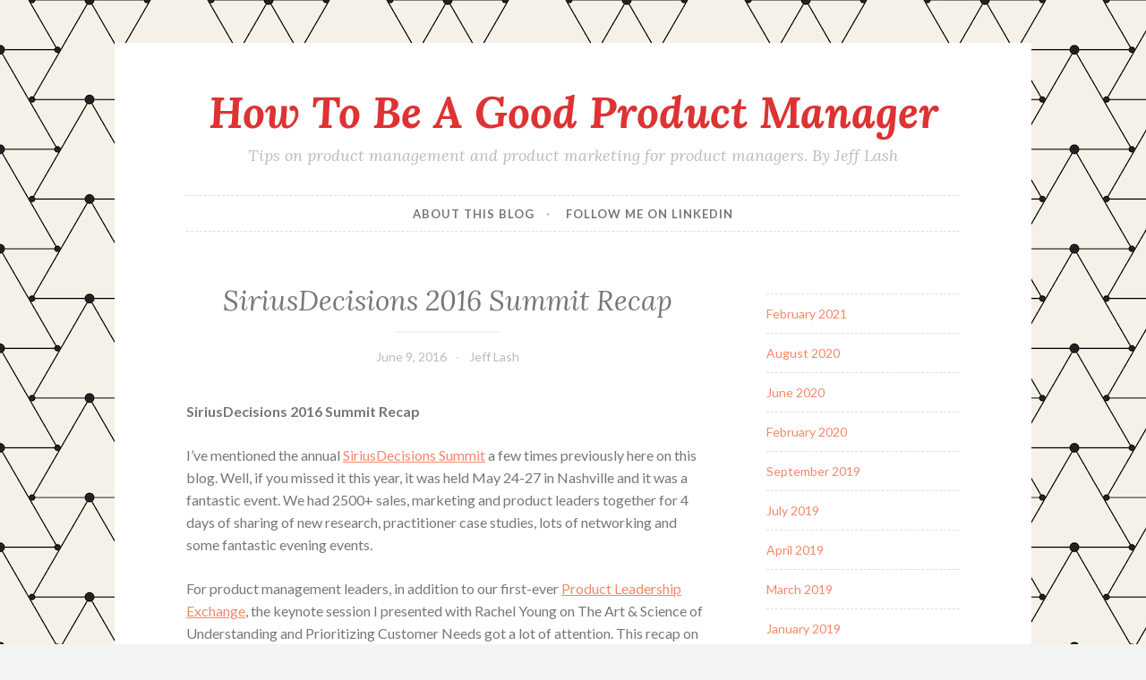

--- FILE ---
content_type: text/html; charset=UTF-8
request_url: https://www.goodproductmanager.com/2016/06/09/siriusdecisions-2016-summit-recap/
body_size: 11719
content:
<!DOCTYPE html>
<html lang="en-US">
<head>
<meta charset="UTF-8">
<meta name="viewport" content="width=device-width, initial-scale=1">
<link rel="profile" href="http://gmpg.org/xfn/11">
<link rel="pingback" href="https://www.goodproductmanager.com/xmlrpc.php">

<meta name='robots' content='index, follow, max-image-preview:large, max-snippet:-1, max-video-preview:-1' />

	<!-- This site is optimized with the Yoast SEO plugin v26.5 - https://yoast.com/wordpress/plugins/seo/ -->
	<title>SiriusDecisions 2016 Summit Recap - How To Be A Good Product Manager</title>
	<link rel="canonical" href="https://www.goodproductmanager.com/2016/06/09/siriusdecisions-2016-summit-recap/" />
	<meta property="og:locale" content="en_US" />
	<meta property="og:type" content="article" />
	<meta property="og:title" content="SiriusDecisions 2016 Summit Recap - How To Be A Good Product Manager" />
	<meta property="og:description" content="Recap of the SiriusDecisions 2016 Summit, including links to summaries and replay webcasts; Other presentations and articles I&#039;ve been quoted in lately" />
	<meta property="og:url" content="https://www.goodproductmanager.com/2016/06/09/siriusdecisions-2016-summit-recap/" />
	<meta property="og:site_name" content="How To Be A Good Product Manager" />
	<meta property="article:published_time" content="2016-06-10T03:08:08+00:00" />
	<meta property="article:modified_time" content="2016-06-15T05:01:55+00:00" />
	<meta name="author" content="Jeff Lash" />
	<meta name="twitter:card" content="summary_large_image" />
	<meta name="twitter:creator" content="@jefflash" />
	<meta name="twitter:site" content="@jefflash" />
	<meta name="twitter:label1" content="Written by" />
	<meta name="twitter:data1" content="Jeff Lash" />
	<meta name="twitter:label2" content="Est. reading time" />
	<meta name="twitter:data2" content="4 minutes" />
	<script type="application/ld+json" class="yoast-schema-graph">{"@context":"https://schema.org","@graph":[{"@type":"WebPage","@id":"https://www.goodproductmanager.com/2016/06/09/siriusdecisions-2016-summit-recap/","url":"https://www.goodproductmanager.com/2016/06/09/siriusdecisions-2016-summit-recap/","name":"SiriusDecisions 2016 Summit Recap - How To Be A Good Product Manager","isPartOf":{"@id":"http://www.goodproductmanager.com/#website"},"datePublished":"2016-06-10T03:08:08+00:00","dateModified":"2016-06-15T05:01:55+00:00","author":{"@id":"http://www.goodproductmanager.com/#/schema/person/e9e6f991410343575cecf89c19551f1d"},"breadcrumb":{"@id":"https://www.goodproductmanager.com/2016/06/09/siriusdecisions-2016-summit-recap/#breadcrumb"},"inLanguage":"en-US","potentialAction":[{"@type":"ReadAction","target":["https://www.goodproductmanager.com/2016/06/09/siriusdecisions-2016-summit-recap/"]}]},{"@type":"BreadcrumbList","@id":"https://www.goodproductmanager.com/2016/06/09/siriusdecisions-2016-summit-recap/#breadcrumb","itemListElement":[{"@type":"ListItem","position":1,"name":"Home","item":"http://www.goodproductmanager.com/"},{"@type":"ListItem","position":2,"name":"SiriusDecisions 2016 Summit Recap"}]},{"@type":"WebSite","@id":"http://www.goodproductmanager.com/#website","url":"http://www.goodproductmanager.com/","name":"How To Be A Good Product Manager","description":"Tips on product management and product marketing for product managers. By Jeff Lash","potentialAction":[{"@type":"SearchAction","target":{"@type":"EntryPoint","urlTemplate":"http://www.goodproductmanager.com/?s={search_term_string}"},"query-input":{"@type":"PropertyValueSpecification","valueRequired":true,"valueName":"search_term_string"}}],"inLanguage":"en-US"},{"@type":"Person","@id":"http://www.goodproductmanager.com/#/schema/person/e9e6f991410343575cecf89c19551f1d","name":"Jeff Lash","image":{"@type":"ImageObject","inLanguage":"en-US","@id":"http://www.goodproductmanager.com/#/schema/person/image/","url":"https://secure.gravatar.com/avatar/8b0238dc7110453cde51f85f01987a28cdf8d9b9412d2ef4e662ee79916ba1ed?s=96&d=mm&r=g","contentUrl":"https://secure.gravatar.com/avatar/8b0238dc7110453cde51f85f01987a28cdf8d9b9412d2ef4e662ee79916ba1ed?s=96&d=mm&r=g","caption":"Jeff Lash"},"sameAs":["http://www.goodproductmanager.com/"]}]}</script>
	<!-- / Yoast SEO plugin. -->


<link rel='dns-prefetch' href='//secure.gravatar.com' />
<link rel='dns-prefetch' href='//stats.wp.com' />
<link rel='dns-prefetch' href='//fonts.googleapis.com' />
<link rel='dns-prefetch' href='//v0.wordpress.com' />
<link rel='dns-prefetch' href='//widgets.wp.com' />
<link rel='dns-prefetch' href='//s0.wp.com' />
<link rel='dns-prefetch' href='//0.gravatar.com' />
<link rel='dns-prefetch' href='//1.gravatar.com' />
<link rel='dns-prefetch' href='//2.gravatar.com' />
<link rel='preconnect' href='//i0.wp.com' />
<link rel="alternate" type="application/rss+xml" title="How To Be A Good Product Manager &raquo; Feed" href="https://www.goodproductmanager.com/feed/" />
<link rel="alternate" type="application/rss+xml" title="How To Be A Good Product Manager &raquo; Comments Feed" href="https://www.goodproductmanager.com/comments/feed/" />
<link rel="alternate" title="oEmbed (JSON)" type="application/json+oembed" href="https://www.goodproductmanager.com/wp-json/oembed/1.0/embed?url=https%3A%2F%2Fwww.goodproductmanager.com%2F2016%2F06%2F09%2Fsiriusdecisions-2016-summit-recap%2F" />
<link rel="alternate" title="oEmbed (XML)" type="text/xml+oembed" href="https://www.goodproductmanager.com/wp-json/oembed/1.0/embed?url=https%3A%2F%2Fwww.goodproductmanager.com%2F2016%2F06%2F09%2Fsiriusdecisions-2016-summit-recap%2F&#038;format=xml" />
<style id='wp-img-auto-sizes-contain-inline-css' type='text/css'>
img:is([sizes=auto i],[sizes^="auto," i]){contain-intrinsic-size:3000px 1500px}
/*# sourceURL=wp-img-auto-sizes-contain-inline-css */
</style>
<link rel='stylesheet' id='jetpack_related-posts-css' href='https://www.goodproductmanager.com/wp-content/plugins/jetpack/modules/related-posts/related-posts.css?ver=20240116' type='text/css' media='all' />
<style id='wp-emoji-styles-inline-css' type='text/css'>

	img.wp-smiley, img.emoji {
		display: inline !important;
		border: none !important;
		box-shadow: none !important;
		height: 1em !important;
		width: 1em !important;
		margin: 0 0.07em !important;
		vertical-align: -0.1em !important;
		background: none !important;
		padding: 0 !important;
	}
/*# sourceURL=wp-emoji-styles-inline-css */
</style>
<style id='wp-block-library-inline-css' type='text/css'>
:root{--wp-block-synced-color:#7a00df;--wp-block-synced-color--rgb:122,0,223;--wp-bound-block-color:var(--wp-block-synced-color);--wp-editor-canvas-background:#ddd;--wp-admin-theme-color:#007cba;--wp-admin-theme-color--rgb:0,124,186;--wp-admin-theme-color-darker-10:#006ba1;--wp-admin-theme-color-darker-10--rgb:0,107,160.5;--wp-admin-theme-color-darker-20:#005a87;--wp-admin-theme-color-darker-20--rgb:0,90,135;--wp-admin-border-width-focus:2px}@media (min-resolution:192dpi){:root{--wp-admin-border-width-focus:1.5px}}.wp-element-button{cursor:pointer}:root .has-very-light-gray-background-color{background-color:#eee}:root .has-very-dark-gray-background-color{background-color:#313131}:root .has-very-light-gray-color{color:#eee}:root .has-very-dark-gray-color{color:#313131}:root .has-vivid-green-cyan-to-vivid-cyan-blue-gradient-background{background:linear-gradient(135deg,#00d084,#0693e3)}:root .has-purple-crush-gradient-background{background:linear-gradient(135deg,#34e2e4,#4721fb 50%,#ab1dfe)}:root .has-hazy-dawn-gradient-background{background:linear-gradient(135deg,#faaca8,#dad0ec)}:root .has-subdued-olive-gradient-background{background:linear-gradient(135deg,#fafae1,#67a671)}:root .has-atomic-cream-gradient-background{background:linear-gradient(135deg,#fdd79a,#004a59)}:root .has-nightshade-gradient-background{background:linear-gradient(135deg,#330968,#31cdcf)}:root .has-midnight-gradient-background{background:linear-gradient(135deg,#020381,#2874fc)}:root{--wp--preset--font-size--normal:16px;--wp--preset--font-size--huge:42px}.has-regular-font-size{font-size:1em}.has-larger-font-size{font-size:2.625em}.has-normal-font-size{font-size:var(--wp--preset--font-size--normal)}.has-huge-font-size{font-size:var(--wp--preset--font-size--huge)}.has-text-align-center{text-align:center}.has-text-align-left{text-align:left}.has-text-align-right{text-align:right}.has-fit-text{white-space:nowrap!important}#end-resizable-editor-section{display:none}.aligncenter{clear:both}.items-justified-left{justify-content:flex-start}.items-justified-center{justify-content:center}.items-justified-right{justify-content:flex-end}.items-justified-space-between{justify-content:space-between}.screen-reader-text{border:0;clip-path:inset(50%);height:1px;margin:-1px;overflow:hidden;padding:0;position:absolute;width:1px;word-wrap:normal!important}.screen-reader-text:focus{background-color:#ddd;clip-path:none;color:#444;display:block;font-size:1em;height:auto;left:5px;line-height:normal;padding:15px 23px 14px;text-decoration:none;top:5px;width:auto;z-index:100000}html :where(.has-border-color){border-style:solid}html :where([style*=border-top-color]){border-top-style:solid}html :where([style*=border-right-color]){border-right-style:solid}html :where([style*=border-bottom-color]){border-bottom-style:solid}html :where([style*=border-left-color]){border-left-style:solid}html :where([style*=border-width]){border-style:solid}html :where([style*=border-top-width]){border-top-style:solid}html :where([style*=border-right-width]){border-right-style:solid}html :where([style*=border-bottom-width]){border-bottom-style:solid}html :where([style*=border-left-width]){border-left-style:solid}html :where(img[class*=wp-image-]){height:auto;max-width:100%}:where(figure){margin:0 0 1em}html :where(.is-position-sticky){--wp-admin--admin-bar--position-offset:var(--wp-admin--admin-bar--height,0px)}@media screen and (max-width:600px){html :where(.is-position-sticky){--wp-admin--admin-bar--position-offset:0px}}

/*# sourceURL=wp-block-library-inline-css */
</style><style id='wp-block-archives-inline-css' type='text/css'>
.wp-block-archives{box-sizing:border-box}.wp-block-archives-dropdown label{display:block}
/*# sourceURL=https://www.goodproductmanager.com/wp-includes/blocks/archives/style.min.css */
</style>
<style id='global-styles-inline-css' type='text/css'>
:root{--wp--preset--aspect-ratio--square: 1;--wp--preset--aspect-ratio--4-3: 4/3;--wp--preset--aspect-ratio--3-4: 3/4;--wp--preset--aspect-ratio--3-2: 3/2;--wp--preset--aspect-ratio--2-3: 2/3;--wp--preset--aspect-ratio--16-9: 16/9;--wp--preset--aspect-ratio--9-16: 9/16;--wp--preset--color--black: #000000;--wp--preset--color--cyan-bluish-gray: #abb8c3;--wp--preset--color--white: #ffffff;--wp--preset--color--pale-pink: #f78da7;--wp--preset--color--vivid-red: #cf2e2e;--wp--preset--color--luminous-vivid-orange: #ff6900;--wp--preset--color--luminous-vivid-amber: #fcb900;--wp--preset--color--light-green-cyan: #7bdcb5;--wp--preset--color--vivid-green-cyan: #00d084;--wp--preset--color--pale-cyan-blue: #8ed1fc;--wp--preset--color--vivid-cyan-blue: #0693e3;--wp--preset--color--vivid-purple: #9b51e0;--wp--preset--gradient--vivid-cyan-blue-to-vivid-purple: linear-gradient(135deg,rgb(6,147,227) 0%,rgb(155,81,224) 100%);--wp--preset--gradient--light-green-cyan-to-vivid-green-cyan: linear-gradient(135deg,rgb(122,220,180) 0%,rgb(0,208,130) 100%);--wp--preset--gradient--luminous-vivid-amber-to-luminous-vivid-orange: linear-gradient(135deg,rgb(252,185,0) 0%,rgb(255,105,0) 100%);--wp--preset--gradient--luminous-vivid-orange-to-vivid-red: linear-gradient(135deg,rgb(255,105,0) 0%,rgb(207,46,46) 100%);--wp--preset--gradient--very-light-gray-to-cyan-bluish-gray: linear-gradient(135deg,rgb(238,238,238) 0%,rgb(169,184,195) 100%);--wp--preset--gradient--cool-to-warm-spectrum: linear-gradient(135deg,rgb(74,234,220) 0%,rgb(151,120,209) 20%,rgb(207,42,186) 40%,rgb(238,44,130) 60%,rgb(251,105,98) 80%,rgb(254,248,76) 100%);--wp--preset--gradient--blush-light-purple: linear-gradient(135deg,rgb(255,206,236) 0%,rgb(152,150,240) 100%);--wp--preset--gradient--blush-bordeaux: linear-gradient(135deg,rgb(254,205,165) 0%,rgb(254,45,45) 50%,rgb(107,0,62) 100%);--wp--preset--gradient--luminous-dusk: linear-gradient(135deg,rgb(255,203,112) 0%,rgb(199,81,192) 50%,rgb(65,88,208) 100%);--wp--preset--gradient--pale-ocean: linear-gradient(135deg,rgb(255,245,203) 0%,rgb(182,227,212) 50%,rgb(51,167,181) 100%);--wp--preset--gradient--electric-grass: linear-gradient(135deg,rgb(202,248,128) 0%,rgb(113,206,126) 100%);--wp--preset--gradient--midnight: linear-gradient(135deg,rgb(2,3,129) 0%,rgb(40,116,252) 100%);--wp--preset--font-size--small: 13px;--wp--preset--font-size--medium: 20px;--wp--preset--font-size--large: 36px;--wp--preset--font-size--x-large: 42px;--wp--preset--spacing--20: 0.44rem;--wp--preset--spacing--30: 0.67rem;--wp--preset--spacing--40: 1rem;--wp--preset--spacing--50: 1.5rem;--wp--preset--spacing--60: 2.25rem;--wp--preset--spacing--70: 3.38rem;--wp--preset--spacing--80: 5.06rem;--wp--preset--shadow--natural: 6px 6px 9px rgba(0, 0, 0, 0.2);--wp--preset--shadow--deep: 12px 12px 50px rgba(0, 0, 0, 0.4);--wp--preset--shadow--sharp: 6px 6px 0px rgba(0, 0, 0, 0.2);--wp--preset--shadow--outlined: 6px 6px 0px -3px rgb(255, 255, 255), 6px 6px rgb(0, 0, 0);--wp--preset--shadow--crisp: 6px 6px 0px rgb(0, 0, 0);}:where(.is-layout-flex){gap: 0.5em;}:where(.is-layout-grid){gap: 0.5em;}body .is-layout-flex{display: flex;}.is-layout-flex{flex-wrap: wrap;align-items: center;}.is-layout-flex > :is(*, div){margin: 0;}body .is-layout-grid{display: grid;}.is-layout-grid > :is(*, div){margin: 0;}:where(.wp-block-columns.is-layout-flex){gap: 2em;}:where(.wp-block-columns.is-layout-grid){gap: 2em;}:where(.wp-block-post-template.is-layout-flex){gap: 1.25em;}:where(.wp-block-post-template.is-layout-grid){gap: 1.25em;}.has-black-color{color: var(--wp--preset--color--black) !important;}.has-cyan-bluish-gray-color{color: var(--wp--preset--color--cyan-bluish-gray) !important;}.has-white-color{color: var(--wp--preset--color--white) !important;}.has-pale-pink-color{color: var(--wp--preset--color--pale-pink) !important;}.has-vivid-red-color{color: var(--wp--preset--color--vivid-red) !important;}.has-luminous-vivid-orange-color{color: var(--wp--preset--color--luminous-vivid-orange) !important;}.has-luminous-vivid-amber-color{color: var(--wp--preset--color--luminous-vivid-amber) !important;}.has-light-green-cyan-color{color: var(--wp--preset--color--light-green-cyan) !important;}.has-vivid-green-cyan-color{color: var(--wp--preset--color--vivid-green-cyan) !important;}.has-pale-cyan-blue-color{color: var(--wp--preset--color--pale-cyan-blue) !important;}.has-vivid-cyan-blue-color{color: var(--wp--preset--color--vivid-cyan-blue) !important;}.has-vivid-purple-color{color: var(--wp--preset--color--vivid-purple) !important;}.has-black-background-color{background-color: var(--wp--preset--color--black) !important;}.has-cyan-bluish-gray-background-color{background-color: var(--wp--preset--color--cyan-bluish-gray) !important;}.has-white-background-color{background-color: var(--wp--preset--color--white) !important;}.has-pale-pink-background-color{background-color: var(--wp--preset--color--pale-pink) !important;}.has-vivid-red-background-color{background-color: var(--wp--preset--color--vivid-red) !important;}.has-luminous-vivid-orange-background-color{background-color: var(--wp--preset--color--luminous-vivid-orange) !important;}.has-luminous-vivid-amber-background-color{background-color: var(--wp--preset--color--luminous-vivid-amber) !important;}.has-light-green-cyan-background-color{background-color: var(--wp--preset--color--light-green-cyan) !important;}.has-vivid-green-cyan-background-color{background-color: var(--wp--preset--color--vivid-green-cyan) !important;}.has-pale-cyan-blue-background-color{background-color: var(--wp--preset--color--pale-cyan-blue) !important;}.has-vivid-cyan-blue-background-color{background-color: var(--wp--preset--color--vivid-cyan-blue) !important;}.has-vivid-purple-background-color{background-color: var(--wp--preset--color--vivid-purple) !important;}.has-black-border-color{border-color: var(--wp--preset--color--black) !important;}.has-cyan-bluish-gray-border-color{border-color: var(--wp--preset--color--cyan-bluish-gray) !important;}.has-white-border-color{border-color: var(--wp--preset--color--white) !important;}.has-pale-pink-border-color{border-color: var(--wp--preset--color--pale-pink) !important;}.has-vivid-red-border-color{border-color: var(--wp--preset--color--vivid-red) !important;}.has-luminous-vivid-orange-border-color{border-color: var(--wp--preset--color--luminous-vivid-orange) !important;}.has-luminous-vivid-amber-border-color{border-color: var(--wp--preset--color--luminous-vivid-amber) !important;}.has-light-green-cyan-border-color{border-color: var(--wp--preset--color--light-green-cyan) !important;}.has-vivid-green-cyan-border-color{border-color: var(--wp--preset--color--vivid-green-cyan) !important;}.has-pale-cyan-blue-border-color{border-color: var(--wp--preset--color--pale-cyan-blue) !important;}.has-vivid-cyan-blue-border-color{border-color: var(--wp--preset--color--vivid-cyan-blue) !important;}.has-vivid-purple-border-color{border-color: var(--wp--preset--color--vivid-purple) !important;}.has-vivid-cyan-blue-to-vivid-purple-gradient-background{background: var(--wp--preset--gradient--vivid-cyan-blue-to-vivid-purple) !important;}.has-light-green-cyan-to-vivid-green-cyan-gradient-background{background: var(--wp--preset--gradient--light-green-cyan-to-vivid-green-cyan) !important;}.has-luminous-vivid-amber-to-luminous-vivid-orange-gradient-background{background: var(--wp--preset--gradient--luminous-vivid-amber-to-luminous-vivid-orange) !important;}.has-luminous-vivid-orange-to-vivid-red-gradient-background{background: var(--wp--preset--gradient--luminous-vivid-orange-to-vivid-red) !important;}.has-very-light-gray-to-cyan-bluish-gray-gradient-background{background: var(--wp--preset--gradient--very-light-gray-to-cyan-bluish-gray) !important;}.has-cool-to-warm-spectrum-gradient-background{background: var(--wp--preset--gradient--cool-to-warm-spectrum) !important;}.has-blush-light-purple-gradient-background{background: var(--wp--preset--gradient--blush-light-purple) !important;}.has-blush-bordeaux-gradient-background{background: var(--wp--preset--gradient--blush-bordeaux) !important;}.has-luminous-dusk-gradient-background{background: var(--wp--preset--gradient--luminous-dusk) !important;}.has-pale-ocean-gradient-background{background: var(--wp--preset--gradient--pale-ocean) !important;}.has-electric-grass-gradient-background{background: var(--wp--preset--gradient--electric-grass) !important;}.has-midnight-gradient-background{background: var(--wp--preset--gradient--midnight) !important;}.has-small-font-size{font-size: var(--wp--preset--font-size--small) !important;}.has-medium-font-size{font-size: var(--wp--preset--font-size--medium) !important;}.has-large-font-size{font-size: var(--wp--preset--font-size--large) !important;}.has-x-large-font-size{font-size: var(--wp--preset--font-size--x-large) !important;}
/*# sourceURL=global-styles-inline-css */
</style>

<style id='classic-theme-styles-inline-css' type='text/css'>
/*! This file is auto-generated */
.wp-block-button__link{color:#fff;background-color:#32373c;border-radius:9999px;box-shadow:none;text-decoration:none;padding:calc(.667em + 2px) calc(1.333em + 2px);font-size:1.125em}.wp-block-file__button{background:#32373c;color:#fff;text-decoration:none}
/*# sourceURL=/wp-includes/css/classic-themes.min.css */
</style>
<link rel='stylesheet' id='button-style-css' href='https://www.goodproductmanager.com/wp-content/themes/button-child/style.css?ver=2e0d59bd828c46f124ecb0257b8d5152' type='text/css' media='all' />
<link rel='stylesheet' id='button-fonts-css' href='//fonts.googleapis.com/css?family=Lato%3A400%2C300%2C300italic%2C400italic%2C700%2C700italic%7CLora%3A400italic%2C700italic&#038;subset=latin%2Clatin-ext' type='text/css' media='all' />
<link rel='stylesheet' id='genericons-css' href='https://www.goodproductmanager.com/wp-content/plugins/jetpack/_inc/genericons/genericons/genericons.css?ver=3.1' type='text/css' media='all' />
<link rel='stylesheet' id='jetpack_likes-css' href='https://www.goodproductmanager.com/wp-content/plugins/jetpack/modules/likes/style.css?ver=15.3.1' type='text/css' media='all' />
<link rel='stylesheet' id='parent-style-css' href='https://www.goodproductmanager.com/wp-content/themes/button/style.css?ver=2e0d59bd828c46f124ecb0257b8d5152' type='text/css' media='all' />
<script type="text/javascript" id="jetpack_related-posts-js-extra">
/* <![CDATA[ */
var related_posts_js_options = {"post_heading":"h4"};
//# sourceURL=jetpack_related-posts-js-extra
/* ]]> */
</script>
<script type="text/javascript" src="https://www.goodproductmanager.com/wp-content/plugins/jetpack/_inc/build/related-posts/related-posts.min.js?ver=20240116" id="jetpack_related-posts-js"></script>
<link rel="https://api.w.org/" href="https://www.goodproductmanager.com/wp-json/" /><link rel="alternate" title="JSON" type="application/json" href="https://www.goodproductmanager.com/wp-json/wp/v2/posts/552" /><link rel="EditURI" type="application/rsd+xml" title="RSD" href="https://www.goodproductmanager.com/xmlrpc.php?rsd" />

<link rel='shortlink' href='https://wp.me/p9vao2-8U' />
	<style>img#wpstats{display:none}</style>
			<style type="text/css">
			.site-title a {
			color: #dd3333;
		}
		</style>
	<style type="text/css" id="custom-background-css">
body.custom-background { background-image: url("https://www.goodproductmanager.com/wp-content/uploads/2017/12/triangle-repeating-background-2.jpeg"); background-position: left top; background-size: auto; background-repeat: repeat; background-attachment: fixed; }
</style>
	</head>

<body class="wp-singular post-template-default single single-post postid-552 single-format-standard custom-background wp-theme-button wp-child-theme-button-child user-background">
<div id="page" class="hfeed site">
	<a class="skip-link screen-reader-text" href="#content">Skip to content</a>

	<header id="masthead" class="site-header" role="banner">
		<div class="site-branding">
			<a href="https://www.goodproductmanager.com/" class="site-logo-link" rel="home" itemprop="url"></a>						<h1 class="site-title"><a href="https://www.goodproductmanager.com/" rel="home">How To Be A Good Product Manager</a></h1>
			<h2 class="site-description">Tips on product management and product marketing for product managers. By Jeff Lash</h2>
		</div><!-- .site-branding -->
	</header><!-- #masthead -->

	<nav id="site-navigation" class="main-navigation" role="navigation">
		<button class="menu-toggle" aria-controls="primary-menu" aria-expanded="false">Menu</button>
		<div class="menu-top-navigation-container"><ul id="primary-menu" class="menu"><li id="menu-item-613" class="menu-item menu-item-type-post_type menu-item-object-page menu-item-home menu-item-613"><a href="https://www.goodproductmanager.com/">About this blog</a></li>
<li id="menu-item-616" class="menu-item menu-item-type-custom menu-item-object-custom menu-item-616"><a href="https://www.linkedin.com/in/jefflash">Follow me on LinkedIn</a></li>
</ul></div>	</nav><!-- #site-navigation -->

	</header><!-- #masthead -->

	<div id="content" class="site-content">
	<div id="primary" class="content-area">
		<main id="main" class="site-main" role="main">

		
			
<article id="post-552" class="post-552 post type-post status-publish format-standard hentry category-productmanagement">
	<header class="entry-header">
		
					<h1 class="entry-title">SiriusDecisions 2016 Summit Recap</h1>		
		<div class="entry-meta">
			<span class="posted-on"><a href="https://www.goodproductmanager.com/2016/06/09/siriusdecisions-2016-summit-recap/" rel="bookmark"><time class="entry-date published" datetime="2016-06-09T22:08:08-05:00">June 9, 2016</time><time class="updated" datetime="2016-06-15T00:01:55-05:00">June 15, 2016</time></a></span><span class="byline"> <span class="author vcard"><a class="url fn n" href="https://www.goodproductmanager.com/author/jefflash/">Jeff Lash</a></span></span>		</div>
	</header><!-- .entry-header -->

	<div class="entry-content">
		<p><strong>SiriusDecisions 2016 Summit Recap</strong> </p>
<p>I&#8217;ve mentioned the annual <a href="http://siriusdecisionssummit.com">SiriusDecisions Summit</a> a few times previously here on this blog. Well, if you missed it this year, it was held May 24-27 in Nashville and it was a fantastic event. We had 2500+ sales, marketing and product leaders together for 4 days of sharing of new research, practitioner case studies, lots of networking and some fantastic evening events. </p>
<p>For product management leaders, in addition to our first-ever <a href="http://siriusdecisionssummit.com/product-leadership-exchange/">Product Leadership Exchange</a>, the keynote session I presented with Rachel Young on The Art &#038; Science of Understanding and Prioritizing Customer Needs got a lot of attention. This recap on the SiriusDecisions blog â€” <a href="
https://www.siriusdecisions.com/Blog/2016/May/SiriusDecisionsSummit2016HighlightsHowShouldProductLeadersIdentifyandPrioritizeCustomerNeeds.aspx
">SiriusDecisions Summit 2016 Highlights: How Should Product Leaders Identify and Prioritize Customer Needs?</a> â€” provides a good summary. </p>
<p>If you&#8217;d like to learn more, you can <a href="http://artandscience.siriusdecisions.com/h/i/256692540-needs-aperture-model-overview/235197">download an overview of the Needs Aperture</a>, the best-in-class process for identifying, classifying and prioritizing customer needs for innovation and go-to-market purposes that we introduced during our session.</p>
<p>We will also be showing <a href="http://go.siriusdecisions.com/2016_Summit_Encore_Main_Tent">an encore webcast of the presentation from Summit</a> on Thursday, June 16. In fact, you can <a href="http://go.siriusdecisions.com/2016_Summit_Encore_Main_Tent">register for replays of one or more of the keynote presentations</a>. (Some other keynote presentations you may be interested in include: Product to Audience-Centric Transformation: A B-to-B Odyssey; A Crisis of Competency: Why B-to-B Skills Enhancement Is Broken; and A Crisis of Competency: Why B-to-B Skills Enhancement Is Broken.)</p>
<p>There are too many blog posts and articles summarizing takeaways from the Summit to count, but here are just a few that I particularly liked (and, oh yes, I happen to be mentioned in several of them): </p>
<ul>
<li><a href="https://seismic.com/blog/post/5-fs-of-understanding-buyers-needs-a-siriusdecisions-framework/">5 F&#8217;s of Understanding Buyers&#8217; Needs: A SiriusDecisions Framework</a></li>
<li><a href="http://www.demandgenreport.com/blog/don-t-get-eaten-by-the-cheetah-or-what-you-need-to-know-to-satisfy-customer-needs">Don&#8217;t Get Eaten By The Cheetah, Or What You Need To Know To Satisfy Customer Needs</a>
</li>
<li><a href="https://seismic.com/blog/post/the-most-important-things-i-learned-at-the-siriusdecisions-summit/">The Most Important Things I Learned at the SiriusDecisions Summit</a>
</li>
<li><a href="http://www.allocadia.com/news-events/10-serious-decisions-we-made-after-sdsummit-2016/">10 Serious Decisions We Made After #SDSummit 2016</a>
</li>
<li><a href="https://www.linkedin.com/pulse/five-key-learnings-from-my-first-sdsummit-peter-ostrow">Five Key Learnings From My First #SDSummit</a>
</li>
</ul>
<p><strong>In the News Elsewhereâ€¦</strong> </p>
<p>It&#8217;s been a busy spring and early summer â€” there are a number of other things I&#8217;ve been involved in lately that I haven&#8217;t had the chance to mention here (yet): </p>
<ul>
<li>If you&#8217;re in the Seattle area, join me on Thursday, June 23 when <a href="https://www.eventbrite.com/e/june-23rd-event-jeff-lash-from-siriusdecisions-tickets-25498760479">I&#8217;ll be presenting to the Product Management Consortium</a>. I&#8217;ll actually be covering the SiriusDecisions Needs Aperture, which is what I presented on at the SiriusDecisions Summit (see above).</li>
<li>I interviewed Russ Hammond,Â director of growth at SureShot Media, to learn about the process he and his team went through from moving from &#8220;general&#8221; tools to those specifically designed for product management purposes. The result is this post on the SiriusDecisions Marketplace blog: <a href="https://marketplace.siriusdecisions.com/Blogs/ProductManagementToolsOneCompanysJourney">Product Management Tools: One Company&#8217;s Journey</a>. (Incidentally, if you&#8217;re interested in sharing your story, or <a href="https://marketplace.siriusdecisions.com/Common/Contribute">being a contributor to the Marketplace blog</a>, let me know.)</li>
<li>I gave a keynote presentation at the Product Marketing Community conference in Toronto back in April, and there&#8217;s <a href="http://productmarketingcommunity.com/?p=1050">a summary of my presentation on the topic of Sorting Out Product Management and Product Marketing</a>.</li>
<li>I was quoted in this story on the Wells Fargo Works website (designed for small businesses): <a href="https://wellsfargoworks.com/start/article/product-design-and-development-research-to-boost-success">Product design and development: Research to boost success</a>.</li>
</ul>
<p><strong>What&#8217;s Hot on Twitter</strong> </p>
<p>Here are a few of my tweets that have generated the most interest recently; to get these in real-time, join the 6700+ others who follow me at <a href="http://twitter.com/jefflash">@jefflash</a>: </p>
<blockquote class="twitter-tweet" data-lang="en">
<p lang="en" dir="ltr">Do you do a good job describing customer needs or are your &quot;needs&quot; really vanity, stuff &amp; fluff? <a href="https://t.co/Ro5Do6zB1c">https://t.co/Ro5Do6zB1c</a> <a href="https://twitter.com/hashtag/prodmgmt?src=hash">#prodmgmt</a> <a href="https://twitter.com/hashtag/prodmktg?src=hash">#prodmktg</a></p>
<p>&mdash; Jeff Lash (@jefflash) <a href="https://twitter.com/jefflash/status/738098311492734976">June 1, 2016</a></p></blockquote>
<p> <script async src="//platform.twitter.com/widgets.js" charset="utf-8"></script> </p>
<blockquote class="twitter-tweet" data-lang="en">
<p lang="en" dir="ltr">In case you&#39;re still misquoting the 67% stat here&#39;s the correct version. See also <a href="https://t.co/rgnFOKiwee">https://t.co/rgnFOKiwee</a> <a href="https://twitter.com/hashtag/SDSummit?src=hash">#SDSummit</a> <a href="https://t.co/lQhzWisPGy">pic.twitter.com/lQhzWisPGy</a></p>
<p>&mdash; Jeff Lash (@jefflash) <a href="https://twitter.com/jefflash/status/736228419298570240">May 27, 2016</a></p></blockquote>
<p> <script async src="//platform.twitter.com/widgets.js" charset="utf-8"></script> </p>
<blockquote class="twitter-tweet" data-lang="en">
<p lang="en" dir="ltr">21 Inspiring Tweets (So Far) from <a href="https://twitter.com/hashtag/SDSummit?src=hash">#SDSummit</a> 2016 (JL: I&#39;m responsible for 5 of them in one way or another!) <a href="https://t.co/Zr2GxWNBN7">https://t.co/Zr2GxWNBN7</a></p>
<p>&mdash; Jeff Lash (@jefflash) <a href="https://twitter.com/jefflash/status/736181975460007936">May 27, 2016</a></p></blockquote>
<p> <script async src="//platform.twitter.com/widgets.js" charset="utf-8"></script> </p>
<blockquote class="twitter-tweet" data-lang="en">
<p lang="en" dir="ltr">Love watching phones go up to capture slides at <a href="https://twitter.com/hashtag/SDsummit?src=hash">#SDsummit</a>. Good validation that the <a href="https://twitter.com/siriusdecisions">@siriusdecisions</a> analyst team has hit on audience needs!</p>
<p>&mdash; Jeff Lash (@jefflash) <a href="https://twitter.com/jefflash/status/735560691936034822">May 25, 2016</a></p></blockquote>
<p> <script async src="//platform.twitter.com/widgets.js" charset="utf-8"></script> </p>
<blockquote class="twitter-tweet" data-lang="en">
<p lang="en" dir="ltr">An interesting/thorough take on why surveys can be problematic (&amp; dangerous!) for product research <a href="https://t.co/tOhUF2leum">https://t.co/tOhUF2leum</a> <a href="https://twitter.com/hashtag/prodmgmt?src=hash">#prodmgmt</a> <a href="https://twitter.com/hashtag/ux?src=hash">#ux</a></p>
<p>&mdash; Jeff Lash (@jefflash) <a href="https://twitter.com/jefflash/status/732238954557214720">May 16, 2016</a></p></blockquote>
<p> <script async src="//platform.twitter.com/widgets.js" charset="utf-8"></script> </p>
<blockquote class="twitter-tweet" data-lang="en">
<p lang="en" dir="ltr">Today I&#39;m announcing a major revolution &#8211; and NAME &#8211; for <a href="https://twitter.com/hashtag/product?src=hash">#product</a> roadmaps. Read more: <a href="https://t.co/l8K4ifUkae">https://t.co/l8K4ifUkae</a> <a href="https://twitter.com/hashtag/prodmgmt?src=hash">#prodmgmt</a></p>
<p>&mdash; Jeff Lash (@jefflash) <a href="https://twitter.com/jefflash/status/715897478545944577">April 1, 2016</a></p></blockquote>
<p> <script async src="//platform.twitter.com/widgets.js" charset="utf-8"></script></p>

<div id='jp-relatedposts' class='jp-relatedposts' >
	<h3 class="jp-relatedposts-headline"><em>Related</em></h3>
</div>			</div><!-- .entry-content -->

	<footer class="entry-footer">
			</footer><!-- .entry-footer -->
</article><!-- #post-## -->


			
	<nav class="navigation post-navigation" aria-label="Posts">
		<h2 class="screen-reader-text">Post navigation</h2>
		<div class="nav-links"><div class="nav-previous"><a href="https://www.goodproductmanager.com/2016/03/29/how-product-teams-understand-customer-needs-for-innovation-upcoming-product-management-and-product-marketing-events/" rel="prev"><span class="meta-nav">Previous Post</span> How Product Teams Understand Customer Needs for Innovation; Upcoming Product Management and Product Marketing Events</a></div><div class="nav-next"><a href="https://www.goodproductmanager.com/2016/09/20/product-management-in-2017-upcoming-events-for-fall-2016/" rel="next"><span class="meta-nav">Next Post</span> Product Management in 2017; Upcoming Events for Fall 2016</a></div></div>
	</nav>
			
		
		</main><!-- #main -->
	</div><!-- #primary -->



<div id="secondary" class="widget-area" role="complementary">

	
	<aside id="block-2" class="widget widget_block widget_archive"><ul class="wp-block-archives-list wp-block-archives">	<li><a href='https://www.goodproductmanager.com/2021/02/'>February 2021</a></li>
	<li><a href='https://www.goodproductmanager.com/2020/08/'>August 2020</a></li>
	<li><a href='https://www.goodproductmanager.com/2020/06/'>June 2020</a></li>
	<li><a href='https://www.goodproductmanager.com/2020/02/'>February 2020</a></li>
	<li><a href='https://www.goodproductmanager.com/2019/09/'>September 2019</a></li>
	<li><a href='https://www.goodproductmanager.com/2019/07/'>July 2019</a></li>
	<li><a href='https://www.goodproductmanager.com/2019/04/'>April 2019</a></li>
	<li><a href='https://www.goodproductmanager.com/2019/03/'>March 2019</a></li>
	<li><a href='https://www.goodproductmanager.com/2019/01/'>January 2019</a></li>
	<li><a href='https://www.goodproductmanager.com/2018/12/'>December 2018</a></li>
	<li><a href='https://www.goodproductmanager.com/2018/09/'>September 2018</a></li>
	<li><a href='https://www.goodproductmanager.com/2018/08/'>August 2018</a></li>
	<li><a href='https://www.goodproductmanager.com/2018/03/'>March 2018</a></li>
	<li><a href='https://www.goodproductmanager.com/2018/02/'>February 2018</a></li>
	<li><a href='https://www.goodproductmanager.com/2018/01/'>January 2018</a></li>
	<li><a href='https://www.goodproductmanager.com/2017/09/'>September 2017</a></li>
	<li><a href='https://www.goodproductmanager.com/2017/06/'>June 2017</a></li>
	<li><a href='https://www.goodproductmanager.com/2017/05/'>May 2017</a></li>
	<li><a href='https://www.goodproductmanager.com/2017/02/'>February 2017</a></li>
	<li><a href='https://www.goodproductmanager.com/2017/01/'>January 2017</a></li>
	<li><a href='https://www.goodproductmanager.com/2016/12/'>December 2016</a></li>
	<li><a href='https://www.goodproductmanager.com/2016/10/'>October 2016</a></li>
	<li><a href='https://www.goodproductmanager.com/2016/09/'>September 2016</a></li>
	<li><a href='https://www.goodproductmanager.com/2016/06/'>June 2016</a></li>
	<li><a href='https://www.goodproductmanager.com/2016/03/'>March 2016</a></li>
	<li><a href='https://www.goodproductmanager.com/2016/02/'>February 2016</a></li>
	<li><a href='https://www.goodproductmanager.com/2016/01/'>January 2016</a></li>
	<li><a href='https://www.goodproductmanager.com/2015/12/'>December 2015</a></li>
	<li><a href='https://www.goodproductmanager.com/2015/11/'>November 2015</a></li>
	<li><a href='https://www.goodproductmanager.com/2015/09/'>September 2015</a></li>
	<li><a href='https://www.goodproductmanager.com/2015/08/'>August 2015</a></li>
	<li><a href='https://www.goodproductmanager.com/2015/07/'>July 2015</a></li>
	<li><a href='https://www.goodproductmanager.com/2015/05/'>May 2015</a></li>
	<li><a href='https://www.goodproductmanager.com/2015/04/'>April 2015</a></li>
	<li><a href='https://www.goodproductmanager.com/2015/03/'>March 2015</a></li>
	<li><a href='https://www.goodproductmanager.com/2014/12/'>December 2014</a></li>
	<li><a href='https://www.goodproductmanager.com/2014/11/'>November 2014</a></li>
	<li><a href='https://www.goodproductmanager.com/2014/10/'>October 2014</a></li>
	<li><a href='https://www.goodproductmanager.com/2014/09/'>September 2014</a></li>
	<li><a href='https://www.goodproductmanager.com/2014/07/'>July 2014</a></li>
	<li><a href='https://www.goodproductmanager.com/2014/05/'>May 2014</a></li>
	<li><a href='https://www.goodproductmanager.com/2014/04/'>April 2014</a></li>
	<li><a href='https://www.goodproductmanager.com/2014/03/'>March 2014</a></li>
	<li><a href='https://www.goodproductmanager.com/2014/02/'>February 2014</a></li>
	<li><a href='https://www.goodproductmanager.com/2014/01/'>January 2014</a></li>
	<li><a href='https://www.goodproductmanager.com/2013/12/'>December 2013</a></li>
	<li><a href='https://www.goodproductmanager.com/2013/10/'>October 2013</a></li>
	<li><a href='https://www.goodproductmanager.com/2013/09/'>September 2013</a></li>
	<li><a href='https://www.goodproductmanager.com/2013/08/'>August 2013</a></li>
	<li><a href='https://www.goodproductmanager.com/2013/07/'>July 2013</a></li>
	<li><a href='https://www.goodproductmanager.com/2013/06/'>June 2013</a></li>
	<li><a href='https://www.goodproductmanager.com/2013/05/'>May 2013</a></li>
	<li><a href='https://www.goodproductmanager.com/2013/04/'>April 2013</a></li>
	<li><a href='https://www.goodproductmanager.com/2013/03/'>March 2013</a></li>
	<li><a href='https://www.goodproductmanager.com/2013/02/'>February 2013</a></li>
	<li><a href='https://www.goodproductmanager.com/2013/01/'>January 2013</a></li>
	<li><a href='https://www.goodproductmanager.com/2012/11/'>November 2012</a></li>
	<li><a href='https://www.goodproductmanager.com/2012/10/'>October 2012</a></li>
	<li><a href='https://www.goodproductmanager.com/2012/09/'>September 2012</a></li>
	<li><a href='https://www.goodproductmanager.com/2012/07/'>July 2012</a></li>
	<li><a href='https://www.goodproductmanager.com/2012/04/'>April 2012</a></li>
	<li><a href='https://www.goodproductmanager.com/2011/12/'>December 2011</a></li>
	<li><a href='https://www.goodproductmanager.com/2011/10/'>October 2011</a></li>
	<li><a href='https://www.goodproductmanager.com/2011/07/'>July 2011</a></li>
	<li><a href='https://www.goodproductmanager.com/2010/12/'>December 2010</a></li>
	<li><a href='https://www.goodproductmanager.com/2010/04/'>April 2010</a></li>
	<li><a href='https://www.goodproductmanager.com/2010/02/'>February 2010</a></li>
	<li><a href='https://www.goodproductmanager.com/2009/11/'>November 2009</a></li>
	<li><a href='https://www.goodproductmanager.com/2009/09/'>September 2009</a></li>
	<li><a href='https://www.goodproductmanager.com/2009/06/'>June 2009</a></li>
	<li><a href='https://www.goodproductmanager.com/2009/03/'>March 2009</a></li>
	<li><a href='https://www.goodproductmanager.com/2009/02/'>February 2009</a></li>
	<li><a href='https://www.goodproductmanager.com/2009/01/'>January 2009</a></li>
	<li><a href='https://www.goodproductmanager.com/2008/11/'>November 2008</a></li>
	<li><a href='https://www.goodproductmanager.com/2008/10/'>October 2008</a></li>
	<li><a href='https://www.goodproductmanager.com/2008/09/'>September 2008</a></li>
	<li><a href='https://www.goodproductmanager.com/2008/08/'>August 2008</a></li>
	<li><a href='https://www.goodproductmanager.com/2008/07/'>July 2008</a></li>
	<li><a href='https://www.goodproductmanager.com/2008/06/'>June 2008</a></li>
	<li><a href='https://www.goodproductmanager.com/2008/05/'>May 2008</a></li>
	<li><a href='https://www.goodproductmanager.com/2008/04/'>April 2008</a></li>
	<li><a href='https://www.goodproductmanager.com/2008/03/'>March 2008</a></li>
	<li><a href='https://www.goodproductmanager.com/2008/02/'>February 2008</a></li>
	<li><a href='https://www.goodproductmanager.com/2008/01/'>January 2008</a></li>
	<li><a href='https://www.goodproductmanager.com/2007/12/'>December 2007</a></li>
	<li><a href='https://www.goodproductmanager.com/2007/11/'>November 2007</a></li>
	<li><a href='https://www.goodproductmanager.com/2007/10/'>October 2007</a></li>
	<li><a href='https://www.goodproductmanager.com/2007/09/'>September 2007</a></li>
	<li><a href='https://www.goodproductmanager.com/2007/08/'>August 2007</a></li>
	<li><a href='https://www.goodproductmanager.com/2007/07/'>July 2007</a></li>
	<li><a href='https://www.goodproductmanager.com/2007/06/'>June 2007</a></li>
	<li><a href='https://www.goodproductmanager.com/2007/05/'>May 2007</a></li>
	<li><a href='https://www.goodproductmanager.com/2007/04/'>April 2007</a></li>
	<li><a href='https://www.goodproductmanager.com/2007/03/'>March 2007</a></li>
	<li><a href='https://www.goodproductmanager.com/2007/02/'>February 2007</a></li>
	<li><a href='https://www.goodproductmanager.com/2007/01/'>January 2007</a></li>
	<li><a href='https://www.goodproductmanager.com/2006/12/'>December 2006</a></li>
</ul></aside></div><!-- #secondary -->

	</div><!-- #content -->

	<footer id="colophon" class="site-footer" role="contentinfo">

		<div class="site-info">
	<a href="http://wordpress.org/">Proudly powered by WordPress</a>
	<span class="sep"> &middot; </span>
	Theme: Button by <a href="http://wordpress.com/themes/" rel="designer">Automattic</a>.<br /><a href="https://www.freepik.com/free-vector/triangle-background-pattern_1095033.htm">Background Image Designed by Freepik</a>

</div><!-- .site-info -->

	</footer><!-- #colophon -->
</div><!-- #page -->

<script type="speculationrules">
{"prefetch":[{"source":"document","where":{"and":[{"href_matches":"/*"},{"not":{"href_matches":["/wp-*.php","/wp-admin/*","/wp-content/uploads/*","/wp-content/*","/wp-content/plugins/*","/wp-content/themes/button-child/*","/wp-content/themes/button/*","/*\\?(.+)"]}},{"not":{"selector_matches":"a[rel~=\"nofollow\"]"}},{"not":{"selector_matches":".no-prefetch, .no-prefetch a"}}]},"eagerness":"conservative"}]}
</script>
<script type="text/javascript" src="https://www.goodproductmanager.com/wp-content/themes/button/assets/js/navigation.js?ver=20120206" id="button-navigation-js"></script>
<script type="text/javascript" src="https://www.goodproductmanager.com/wp-content/themes/button/assets/js/skip-link-focus-fix.js?ver=20130115" id="button-skip-link-focus-fix-js"></script>
<script type="text/javascript" id="jetpack-stats-js-before">
/* <![CDATA[ */
_stq = window._stq || [];
_stq.push([ "view", JSON.parse("{\"v\":\"ext\",\"blog\":\"140415122\",\"post\":\"552\",\"tz\":\"-5\",\"srv\":\"www.goodproductmanager.com\",\"j\":\"1:15.3.1\"}") ]);
_stq.push([ "clickTrackerInit", "140415122", "552" ]);
//# sourceURL=jetpack-stats-js-before
/* ]]> */
</script>
<script type="text/javascript" src="https://stats.wp.com/e-202603.js" id="jetpack-stats-js" defer="defer" data-wp-strategy="defer"></script>
<script id="wp-emoji-settings" type="application/json">
{"baseUrl":"https://s.w.org/images/core/emoji/17.0.2/72x72/","ext":".png","svgUrl":"https://s.w.org/images/core/emoji/17.0.2/svg/","svgExt":".svg","source":{"concatemoji":"https://www.goodproductmanager.com/wp-includes/js/wp-emoji-release.min.js?ver=2e0d59bd828c46f124ecb0257b8d5152"}}
</script>
<script type="module">
/* <![CDATA[ */
/*! This file is auto-generated */
const a=JSON.parse(document.getElementById("wp-emoji-settings").textContent),o=(window._wpemojiSettings=a,"wpEmojiSettingsSupports"),s=["flag","emoji"];function i(e){try{var t={supportTests:e,timestamp:(new Date).valueOf()};sessionStorage.setItem(o,JSON.stringify(t))}catch(e){}}function c(e,t,n){e.clearRect(0,0,e.canvas.width,e.canvas.height),e.fillText(t,0,0);t=new Uint32Array(e.getImageData(0,0,e.canvas.width,e.canvas.height).data);e.clearRect(0,0,e.canvas.width,e.canvas.height),e.fillText(n,0,0);const a=new Uint32Array(e.getImageData(0,0,e.canvas.width,e.canvas.height).data);return t.every((e,t)=>e===a[t])}function p(e,t){e.clearRect(0,0,e.canvas.width,e.canvas.height),e.fillText(t,0,0);var n=e.getImageData(16,16,1,1);for(let e=0;e<n.data.length;e++)if(0!==n.data[e])return!1;return!0}function u(e,t,n,a){switch(t){case"flag":return n(e,"\ud83c\udff3\ufe0f\u200d\u26a7\ufe0f","\ud83c\udff3\ufe0f\u200b\u26a7\ufe0f")?!1:!n(e,"\ud83c\udde8\ud83c\uddf6","\ud83c\udde8\u200b\ud83c\uddf6")&&!n(e,"\ud83c\udff4\udb40\udc67\udb40\udc62\udb40\udc65\udb40\udc6e\udb40\udc67\udb40\udc7f","\ud83c\udff4\u200b\udb40\udc67\u200b\udb40\udc62\u200b\udb40\udc65\u200b\udb40\udc6e\u200b\udb40\udc67\u200b\udb40\udc7f");case"emoji":return!a(e,"\ud83e\u1fac8")}return!1}function f(e,t,n,a){let r;const o=(r="undefined"!=typeof WorkerGlobalScope&&self instanceof WorkerGlobalScope?new OffscreenCanvas(300,150):document.createElement("canvas")).getContext("2d",{willReadFrequently:!0}),s=(o.textBaseline="top",o.font="600 32px Arial",{});return e.forEach(e=>{s[e]=t(o,e,n,a)}),s}function r(e){var t=document.createElement("script");t.src=e,t.defer=!0,document.head.appendChild(t)}a.supports={everything:!0,everythingExceptFlag:!0},new Promise(t=>{let n=function(){try{var e=JSON.parse(sessionStorage.getItem(o));if("object"==typeof e&&"number"==typeof e.timestamp&&(new Date).valueOf()<e.timestamp+604800&&"object"==typeof e.supportTests)return e.supportTests}catch(e){}return null}();if(!n){if("undefined"!=typeof Worker&&"undefined"!=typeof OffscreenCanvas&&"undefined"!=typeof URL&&URL.createObjectURL&&"undefined"!=typeof Blob)try{var e="postMessage("+f.toString()+"("+[JSON.stringify(s),u.toString(),c.toString(),p.toString()].join(",")+"));",a=new Blob([e],{type:"text/javascript"});const r=new Worker(URL.createObjectURL(a),{name:"wpTestEmojiSupports"});return void(r.onmessage=e=>{i(n=e.data),r.terminate(),t(n)})}catch(e){}i(n=f(s,u,c,p))}t(n)}).then(e=>{for(const n in e)a.supports[n]=e[n],a.supports.everything=a.supports.everything&&a.supports[n],"flag"!==n&&(a.supports.everythingExceptFlag=a.supports.everythingExceptFlag&&a.supports[n]);var t;a.supports.everythingExceptFlag=a.supports.everythingExceptFlag&&!a.supports.flag,a.supports.everything||((t=a.source||{}).concatemoji?r(t.concatemoji):t.wpemoji&&t.twemoji&&(r(t.twemoji),r(t.wpemoji)))});
//# sourceURL=https://www.goodproductmanager.com/wp-includes/js/wp-emoji-loader.min.js
/* ]]> */
</script>

</body>
</html>


--- FILE ---
content_type: text/css
request_url: https://www.goodproductmanager.com/wp-content/themes/button-child/style.css?ver=2e0d59bd828c46f124ecb0257b8d5152
body_size: -142
content:
/*
Theme Name: Button Child
Template: button
*/